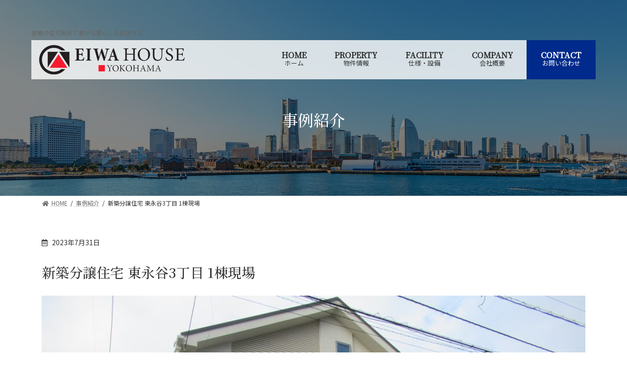

--- FILE ---
content_type: text/css
request_url: http://www.eiwa-h.jp/wp-content/themes/lightning_child/core-style.css
body_size: 11893
content:
@charset "utf-8";
/*
各案件による変化を受けない、標準テーマに付随する
基幹的なCSSはこちらの　core-style.cssへ記述します。
style.css　より優先度は低く（前に）読み込みます。
*/
/* ＝＝＝＝＝＝＝＝＝＝＝＝＝＝＝
 * アートフレアユーティリティCSS
 * ＝＝＝＝＝＝＝＝＝＝＝＝＝＝＝ */
.w-fit-content{
	/* 横幅を最小値に固定する	 */
	width:fit-content;
}

/* ＝＝＝＝＝＝＝＝＝＝＝＝＝＝＝
 *  ハンバーガーメニューをパソコンでも表示
 * ＝＝＝＝＝＝＝＝＝＝＝＝＝＝＝ */
/*
@media (min-width: 992px) {
body.device-pc .vk-mobile-nav-menu-btn,
body.device-pc .vk-mobile-nav {
    display: block;
}

.vk-mobile-nav-menu-btn {
    top: 50px;
}

.vk-mobile-nav-menu-btn.position-right {
    right: 50px;
}

.admin-bar .vk-mobile-nav-menu-btn {
    top: calc(32px + 50px);
}

.vk-mobile-nav-menu-btn {
    width: 60px;
    height: 60px;
}
}
*/





/* ＝＝＝＝＝＝＝＝＝＝＝＝＝＝＝
 *  画像ペロ
 * ＝＝＝＝＝＝＝＝＝＝＝＝＝＝＝ */

/* スクロール着火　画像をページのようにめくる */
.img-turn{
	overflow: hidden;
	position: relative;
}

.img-turn.animate:before {
	animation: img-turn 2s cubic-bezier(.4, 0, .2, 1) forwards;
	background: #337ab7;
	bottom: 0;
	content: '';
	left: 0;
	pointer-events: none;
	position: absolute;
	right: 0;
	top: 0;
	z-index: 10000;
}

/* 画像をページのようにめくる  https://01blog.org/image-turning-css/ */
.img-turn2{
	overflow: hidden;
	position: relative;
}

.img-turn2:before {
	animation: img-turn 1.7s cubic-bezier(.4, 0, .2, 1) forwards;
	background: #337ab7;
	bottom: 0;
	content: '';
	left: 0;
	pointer-events: none;
	position: absolute;
	right: 0;
	top: 0;
	z-index: 10000;
}

@keyframes img-turn{
	100%{
		transform: translateX(100%);
  }
}




/*　ズームイン */
@keyframes zoom-in {
  0% {
    transform: scale(1);
  }
  50% {
    transform: scale(1.1);
  }
  100% {
    transform: scale(1.2);
  }
}

.zoom-in {
  animation: zoom-in 10s ease-in-out infinite alternate;
}

/*　要素を回す */
.circle {
	width:10%;
  animation: rotate 9s linear infinite;
}

.circle2 {
	width:15%;
  animation: rotate 12s linear infinite;
}

@keyframes rotate {
  0% {
    transform: rotate(0deg);
  }
  100% {
    transform: rotate(360deg);
  }
}
}

/* ＝＝＝＝＝＝＝＝＝＝＝＝＝＝＝
 *  画像ホバー時、ズームイン
 * ＝＝＝＝＝＝＝＝＝＝＝＝＝＝＝ */

figure.hover-move, .hover-move figure, .wp-block-cover.hover-move{
    overflow: hidden;
}

.hover-move:hover img {
    transform: scale(1.2);
    transition: .3s;
}

.hover-move img {
    transition: .3s;
}


/* ヘッダー横検索窓 */
.header_nav_search_container {
    order: 3;
    position: relative;
    width: 600px;
	margin-left: 10px;
}

.header_nav_search_container form {
    position: absolute;
    top: 50%;
    transform: translateY(-50%);
}
.header_nav_search_container button.wp-block-search__button.has-icon {
    width: 40px;
    background: #ccc;
}

@media (max-width: 991px) {
.header_nav_search_container {
  display: none;
}
}

.tstyle1 th, .tstyle1 td {padding:1rem;}
.tstyle1 th {width:20%; white-space: nowrap;}
.wp-block-table.is-style-stripes {border-bottom:none;}
.achieve th {font-size:1.5rem;}



/*実績紹介*/
.post-type-archive-works .site-body-container.container{
/*     max-width: 100%; */
}

img.attachment-large.size-large.wp-post-image{ max-width:80%; margin:auto!important;}
.works-template-default .entry-meta { display:none; }
ul.row{ padding:0;}
li.col-3{ list-style:none; text-align:center;}
li.col-3 img{ max-height:143px;}
li.col-3 a:hover img { cursor: zoom-in; }

table td {
    font-size: 1rem;
}

.event-single__youtube{
	text-align:center;
}

/*  */
#fancybox-wrap {
   margin-top: -120px;
}


/* デフォルトドロップダウンのスクロールを消す */
.global-nav-list>li>ul.sub-menu {
    overflow: hidden !important;
}

/*孫メニュー対策*/
.global-nav-list .sub-menu .acc-btn { 
    z-index: 10; 
}

/* ダミー画像用（仮） */
.status-dummy::after {
    content: '仮';
    position: absolute;
    top: calc(50% - 0.5em);
    left: calc(50% - 0.5em);
    font-size: 60px;
    line-height: 1;
    font-weight: bold;
    mix-blend-mode: difference;
    color: #fff;
}
.status-dummy {
    position: relative;
}


/*Google reCAPTCHA V3位置調整*/
.grecaptcha-badge {
bottom: 95px !important;
}

.recaptcha_policy {
  padding: 0;
  margin: 0;
  text-align: center;
  font-size: 11px !important;
  color: #444 !important;
}
.recaptcha_policy a {
  font-size: 11px !important;
  color: #111 !important;
}


/* ＝＝＝＝＝＝＝＝＝＝＝＝＝＝＝
 * MW WP Formカスタマイズ予約フォーム用　
 * ＝＝＝＝＝＝＝＝＝＝＝＝＝＝＝ */
.mw_wp_form input[type="email"],
.mw_wp_form input[type="tel"],
.mw_wp_form input[type="text"],
.mw_wp_form textarea {
    padding: 1em;
    font-size: 15px;
    font-family: unset;
}

.mw_wp_form select {
    display: block;
    position: relative;
    width: 80%;
    height: 3.5em;
    font-size: 14px;
    border: 1px solid #ccc;
    border-radius: 4px;
    overflow: hidden;
    padding: 0 10px;
    font-family: unset;
}
.mwform-checkbox-field label,
.mwform-radio-field label{
    cursor:pointer;
}

/* ＝＝＝＝＝＝＝＝＝＝＝＝＝＝＝
 * デートピッカー上書きCSS
 * ＝＝＝＝＝＝＝＝＝＝＝＝＝＝＝ */
#ui-datepicker-div .ui-datepicker-header {
    background: #eee;
    border: none;
    border-radius: 0;
    padding: 15px 0;
}

#ui-datepicker-div {
    padding: 0;
}

#ui-datepicker-div select.ui-datepicker-month, #ui-datepicker-div select.ui-datepicker-year {
    padding: 5px;
    width: 40%;
    margin: 0;
}
#ui-datepicker-div .ui-datepicker-title {
    display: flex;
    align-items: baseline;
    justify-content: space-between;
	font-size: 1rem;
}

#ui-datepicker-div .ui-datepicker-prev,#ui-datepicker-div .ui-datepicker-next {
    top: calc(50% - 0.9em);
}

#ui-datepicker-div th.ui-datepicker-week-end:last-child {
    color: blue;
}

#ui-datepicker-div th.ui-datepicker-week-end:first-child {
    color: red;
}
#ui-datepicker-div .ui-state-default,
#ui-datepicker-div .ui-widget-content .ui-state-default,
#ui-datepicker-div .ui-widget-header .ui-state-default,
.ui-button {
    border: none;
    background: none;
    text-align: center;
    line-height: 2;
    border-radius: 50px;
    transition: .1s ease-out;
}

#ui-datepicker-div a.ui-state-default.ui-state-active {
    background: var(--vk-color-primary) !important;
    color: #fff;
}

#ui-datepicker-div a.ui-state-default:hover,
#ui-datepicker-div a.ui-state-default:active,
#ui-datepicker-div a.ui-state-default:focus {
    background: #eee;
}

/* ＝＝＝＝＝＝＝＝＝＝＝＝＝＝＝
 * SLICK用　
 * ＝＝＝＝＝＝＝＝＝＝＝＝＝＝＝ */
/* スライダーの読み込み時の表示崩れをフェードインで隠す */
.slick-slider{
	opacity: 0;
	transition: opacity .3s linear;
}
.slick-slider.slick-initialized{
	opacity: 1;
}

/* スライダー左右ナビボタン */
.slick-prev:before, .slick-next:before {
    opacity: 1;
    color: var(--vk-color-primary-dark);
	line-height:44px;
    font-family: 'Font Awesome 5 Free';
    font-weight: 900;
    display: block;
}
.slick-next:before{content:'\f054';}
.slick-prev:before{content:'\f053';}
.slick-next {
    right: 0px;
}
.slick-prev {
    left: 0px;
}
.slick-prev,
.slick-next{
	z-index: 5;
	width:44px;
	height:44px;
	background: #eee;
	border-radius: 99px;
}

/* カード並び方・サイズを揃える */
.slick-track {
    display: flex;
    margin-left: 0;
    margin-right: 0;
}
.news-slider {
    display: block;
}
.slick-list{
	padding: 0 40px;
}
.slick-slide {
    z-index: 0;
    margin-right: 10px !important;
    margin-left: 10px !important;
	height: auto !important;
	/* 	min-width:300px; */
}


/* パソコン版ではtel:～をクリッカブルにしない */
@media screen and (min-width:767px){	a[href^="tel:"] {pointer-events: none;	}}

/* ＝＝＝＝＝＝＝＝＝＝＝＝＝＝＝
 *  アニメーションtest
 * ＝＝＝＝＝＝＝＝＝＝＝＝＝＝＝ */
.new-image {
  position: absolute;
  top: 50%;
  left: 50%;
  transform: translate(-50%, -50%) scale(0);
  opacity: 0;
  transition: transform 0.5s ease-out 3s, opacity 0.5s ease-out 3s;
	
	z-index:1;
	width:100%;
}

.new-image.visible {
  transform: translate(-50%, -50%) scale(1);
  opacity: 1;
}

/* ＝＝＝＝＝＝＝＝＝＝＝＝＝＝＝
 *  なんちゃってハンバーガーメニュー https://lightning-g3.hp1.work/hamburger-menu/?_gl=1*nucgg8*_ga*MjA5MTM5OTY0NS4xNjc5NjQyODEy*_ga_DR4QV1S73G*MTY3OTY0NTQzOC4yLjEuMTY3OTY0NzkxMy42MC4wLjA.
 * ＝＝＝＝＝＝＝＝＝＝＝＝＝＝＝ */
.device-pc nav li.hamburger {
position: fixed;
right: 20px;
top: 52px;
width: 50px !important;
height: 20px !important;
display: block;
padding: 0;
border-radius: 3px;
}

.device-pc.header_scrolled li.hamburger {
top: 80px;
}

.device-pc.admin-bar nav li.hamburger {
top: 84px;
}

.device-pc.header_scrolled.admin-bar li.hamburger {
top: 112px;
}

.device-pc nav li.hamburger::before {
font-family: "Font Awesome 5 Free";
content: "";
font-weight: bold;
color: #666;

font-size: 28px;
}

.device-pc nav li.hamburger:hover::before {
content: "";

}

.device-pc .global-nav-list>li.hamburger .global-nav-name {
font-size: 10px;
}

.device-pc .global-nav-list>li.hamburger {
border: 1px solid #666;
background-color: rgba(255, 255, 255, 0.9);
}

.device-pc .global-nav-list>li.hamburger >a {
padding: 0;
color: #666;
display: block;
}

.device-pc .global-nav-list>li.hamburger >ul.sub-menu {
margin-left: -215px;
top: 20px;
}


/* ＝＝＝＝＝＝＝＝＝＝＝＝＝＝＝
 *  カスタムブロック活用例②用CSS
 * ＝＝＝＝＝＝＝＝＝＝＝＝＝＝＝ */

.kankou_txt{
	margin-bottom:25px;
	font-size:0.8rem;
	height: 120px;
}

.my-textarea {
  height: 180px;
}

.f_box{
	display:flex;
	flex-wrap:wrap;
	margin-bottom:8px;
	padding-bottom:8px;
	border-bottom:dashed 1px #ccc;
	align-items: start;
}
.table_ti{
	background-color:#dd3333;
	color:#fff;
	border-radius:3px;
	padding:2px 10px;
	font-size:0.7rem;
	margin-right:5px;
	min-width:55px;
	text-align:center;
	width:28%;

}
.table_txt{
	font-size:0.7rem;
	width:70%;
	margin-left:auto;

	
	
}
.card_kankou .wp-block-vk-blocks-grid-column-item{
	background-color:#fff;
	padding:20px;
	border-radius:7px;
	box-shadow: 0px 0px 10px -6px rgba(0,0,0,0.3);
}

.card_kankou h3{
	text-align:center;
	font-weight:500;
	font-size:1.2rem;
	border-bottom:0!important;
	margin:20px 0 10px;
}
.card_kankou h3::after{
	display:none;
}

.kankou_main_box{
	margin-bottom:0;
}
.kankou_sub_btn a{
	border:solid 1px var(--wp--preset--color--vk-color-custom-1) !important;
	color:var(--wp--preset--color--vk-color-custom-1) !important;
	display:flex;
	margin-top:5px;
	font-size:0.7rem;
	text-align:center;
	justify-content: center;
	padding:5px;
	transition: all 0.5s ease 0s;
    -webkit-transition: all 0.5s ease 0s;
}
.kankou_sub_btn a:hover{
	background-color:var(--wp--preset--color--vk-color-custom-1) !important;
	color:#fff!important;
}

.btn_web a::before{
	 content: '\f0ac';
    font-family: 'Font Awesome 5 Free';
    font-weight: 600;
    padding-right: .2em;
	position:relative;
	top:3px;
}
.btn_map a::before{
	 content: '\f3c5';
    font-family: 'Font Awesome 5 Free';
    font-weight: 600;
    padding-right: .2em;
	position:relative;
	top:3px;
}

.card_kankou .col-xxl-4{
	padding-bottom:90px;
	position:relative;
}
.btn_map{
	position:absolute;
	bottom:55px;
	width:86%;
	left:50%;
	transform: translateX(-50%);
}
.btn_web{
	position:absolute;
	bottom:20px;
	width:86%;
	left:50%;
	transform: translateX(-50%);
}

--- FILE ---
content_type: text/css
request_url: http://www.eiwa-h.jp/wp-content/themes/lightning_child/style.css?ver=0726-033531
body_size: 9218
content:
@charset "utf-8";
/*
Theme Name: Lightning Child
Theme URI:
Template: lightning
Description:
Author:アートフレア株式会社
Tags: 
Version: 1.1
*/

/* ＝＝＝＝＝＝＝＝＝＝＝＝＝＝＝
 * アートフレアユーティリティCSS
 * ＝＝＝＝＝＝＝＝＝＝＝＝＝＝＝ */


/* ＝＝＝＝＝＝＝＝＝＝＝＝＝＝＝
 *  ペロっとしないヘッダー固定
 * ＝＝＝＝＝＝＝＝＝＝＝＝＝＝＝ */
/*
#site-header { 
    position: fixed; 
    top: 0; 
} 

.site-header.sticky { 
    animation: unset; 
} 

.swiper-container {
	padding-top: 90px;
}

.page-header {
	padding-top: 6rem;
}
	*/

/*ブロックナビゲーション内調整*/
/*

.wp-block-navigation:not(.has-background) .wp-block-navigation__responsive-container.is-menu-open {
    background-color: #fff;
    color: #000;
    width: 100%;
}
*/
/* ＝＝＝＝＝＝＝＝＝＝＝＝＝＝＝
 * メールフォーム 
 * ＝＝＝＝＝＝＝＝＝＝＝＝＝＝＝ */
.contactform-entext {
	display: block;
	font-size: var(--vk-size-text-xs);
	font-weight: normal;
}
.contactform-table {border:none;}
.contactform-table tr:not(:last-child) {border-bottom:1px solid #ccc}
.contactform-table th, .contactform-table td {padding:1.5rem 1rem}
.contactform-table th {
	/*border: 1px solid var(--vk-color-border-hr);*/border:none;
    font-size: var(--vk-size-text);
    text-align: left;
    position: relative;
    /*background: #f9f9f9;*/
	background-clip: padding-box;
    width: 30%;
}
.contactform-table td {
	/*border: 1px solid var(--vk-color-border-hr);*/border:none;
}
th.contactform-required::after ,th.contactform-unrequired::after {
	display: block;
	position: absolute;
	font-size: 14px;
	font-weight: normal;
	right: 10px;
	top: 50%;
	transform: translateY(-50%);
	padding: 5px 10px;
	line-height: 1;
	border-radius: 3px;
}

th.contactform-required::after {
	content: '必須';
	background: #f55555;
	color: #fff;
}
th.contactform-unrequired::after {
	content: '任意';
	background: #eee;
	color: #888;
}

dl.contactform-addlist {
    margin: 0;
}
dl.contactform-addlist dt:not(:first-child) {
    margin-top: 1em;
}
dl.contactform-addlist dt {
    font-size: var(--vk-size-text-sm);
    color: #333;
    font-weight: normal;
}
span.mwform-file-delete {
    display: inline-block;
    width: 30px;
    height: 30px;
    background: #eee;
    line-height: 30px;
    text-align: center;
    border-radius: 50px;
    font-size: 22px;
    vertical-align: revert;
    margin-left: 3rem;
    transition: .1s;
}

span.mwform-file-delete:hover {
    background: #aaa;
    color: #fff;
}

input[type="file"] {
    font-size: 1rem;
}
select {
/* セレクトボックスに三角じるし */
    background: #fff url([data-uri])  no-repeat calc(100% - 10px);
    background-size: 15px;
    padding-right: 40px !important;
}
p.contactform-note {
    font-size: var(--vk-size-text-sm);
    color: #777;
    margin: 0;
}

/* お問い合わせフォームの調整　タブレット以下 */
@media (max-width:991px) {
	.contactform table,.contactform tbody,.contactform th,.contactform td,.contactform tr{
		display:block;
	}
	.contactform th,.contactform td{
		width:100% !important;
	}
	.contactform th{
		border-bottom:none !important;
	}
		.contactform td{
		border-top:none !important;
	}
	.list12 li {
    width: 100% !important;
}
}


/* フォームの送信ボタン */
input.btn {
    font-family: inherit;
}
input[type=submit] {
    margin-top: 2rem;
    border: none;
}
/* 送信戻るボタン */
input[name=submitBack] {
    background: transparent;
    color: var(--vk-color-primary);
    border: 1px solid var(--vk-color-primary-dark);
    margin-right: 2em;
}

/*バリデーション＆エラー＆確認画面*/
.form-errored input:not([type="submit"]), .form-errored select, .form-errored textarea {
    border: solid 1px #f22 !important;
    background: #fbeeee;
}
.mw_wp_form .error::before {
    content: '\f06a';
    font-family: 'Font Awesome 5 Free';
    font-weight: 600;
    padding-right: .5em;
}
.mw_wp_form_preview .contactform-preview-hidden{
	display:none;	
}

/*共通*/
:root{
	--text-shadow:3px 3px 5px rgba(51, 51, 51, 0.5);  
	--min:"Noto Serif JP",sans-serif;
}
.text-shadow {text-shadow:var(--text-shadow)}
.min {font-family:var(--min)}

/*ナビゲーション周り*/
.site-header {top:50px; width:calc(100% - 10%)!important; left:5%!important; right:5%;}
.site-header .container {max-width:100%; margin:0; padding:0;}
.site-header-container {background:rgba(255,255,255,.8); height:80px; align-items:center;}

.global-nav-list > li {height:80px;}
.device-pc .global-nav-list>li>a {flex-direction:column-reverse; gap:10px; padding:1rem 1.8rem!important;}
.global-nav-name {font-size:13px!important; font-weight:500;}
.global-nav-description {font-size:16px!important; opacity:1!important; font-weight:700; font-family: "Noto Serif JP",sans-serif;}
.site-header-logo {
    margin: 0 0 0 1rem!important;
	padding:0!important;
}

.menu li a:hover {color:var(--wp--preset--color--vk-color-custom-2)}
.site-header #menu-item-2712 a {background:var(--wp--preset--color--vk-color-custom-1); color:#fff;}
.site-header #menu-item-2712 a:hover {background:var(--wp--preset--color--vk-color-custom-2);}


/*フッター周り*/
.footer-nav {background:#f4f4f4; padding:2rem 0!important;}
.footer-nav a {font-size:.9rem;}
.footer-nav #menu-item-4465 a {color:var(--wp--preset--color--vk-color-custom-2);}

.site-body-bottom .widget {margin-bottom:0}

/*その他レイアウト*/
.w-fit {width: fit-content; margin:auto; white-space:nowrap;}
.border-md-right {
	border-right: 1px solid #dee2e6!important;
}


/*ボタン*/
.imgbnr {position:relative;}
.imgbnr figure {overflow:hidden;}
.imgbnr .wp-block-image img {opacity:.5; transition: .3s;}
.imgbnr .wp-block-image:hover img {opacity:.9; transform: scale(1.1)}
.imgbnr p {position:absolute; top:50%; left:50%; transform: translate(-50%, -50%); font-size:clamp(1.25rem, 1.023rem + 1.14vw, 1.875rem); pointer-events: none;}

.vk_button .vk_button_link.btn {border-radius: 0;}
.vk_button .vk_button_link.btn:hover {box-shadow:none; opacity:1}

.linkbtn .vk_button_link.btn {
  display: inline-block;
    min-width: 300px;
	max-width:500px;
    line-height: 70px;
    font-size: 1rem;
    text-align:center;
    position: relative;
	padding:0 1em 0 0!important;
	border:1px solid #ccc!important;
}
.linkbtn .vk_button_link_after {
    position: absolute;
    right: .8em;
    top: 50%;
    transform: translateY(-50%);
}


/*見出し*/
.mds-en {text-align:center;}
.mds-en .vk_heading_title {/*font-variant-caps: small-caps;*/ font-size:clamp(2.25rem, 1.977rem + 1.36vw, 3rem); margin-bottom:1rem;}
.mds-en .vk_heading_title:first-letter {color:var(--wp--preset--color--vk-color-custom-2); font-size:1.5em;}
.mds-en p {display:inline-block; font-size:clamp(1rem, 0.909rem + 0.45vw, 1.25rem); border-bottom:1px solid var(--wp--preset--color--vk-color-custom-2); padding-bottom:1rem;}

.mds {font-size:clamp(1.625rem, 1.534rem + 0.45vw, 1.875rem); position:relative; padding-bottom:1em; margin-bottom:1em;}
.mds:after {content:""; width:80px; height:1px; background:var(--wp--preset--color--vk-color-custom-2); position:absolute; bottom:0; left:0; right:0;}

.is-style-vk-heading-both_ends::before, .is-style-vk-heading-both_ends::after {
	border-color:var(--wp--preset--color--vk-color-custom-2)!important;
	flex-grow:.1!important;
}


/**メインイメージ**/
.maincap {position:absolute; top:50%; left:50%; transform: translate(-50%, -50%);}

/**トップページ**/
body.page-id-212 {background:url(../../uploads/topbg.jpg)repeat-y right top/100%; background-attachment: fixed;}
body.page-id-212 .site-body {padding:0!important}
.top-contents {width:90%!important; max-width:1400px!important; margin:0; padding:0}

/**下層ページ**/
.page-header {background-position:center bottom!important;}

/*会社概要テーブル*/
.wp-block-table.is-style-vk-table-border-top-bottom th,
.wp-block-table.is-style-vk-table-border-top-bottom td {
	padding:1.5rem 1rem!important;
	font-size:1rem;
	border-color:rgba(255,255,255,.5);
}

/**物件情報**/
body.post-template-default .site-body,
body.case-template-default .site-body {padding-bottom:0!important}

.entry-title {display:none;}

.is-style-vk-table-border table {
	table-layout: fixed;
}
.is-style-vk-table-border th {background:#f4f4f4}
.is-style-vk-table-border th,
.is-style-vk-table-border td {
	padding:1rem!important;
	font-size:1rem;
}
.entry-footer {display:none;}

/*投稿リスト*/
.card-noborder .vk_post_imgOuter {border:none!important; transition: .3s ; overflow:hidden;}
.card-noborder .vk_post_imgOuter:hover {transform: scale(1.1);}

/*メインイメージにロゴ*/
/* #pl_slide5 .pl-toppage-slider__text:before {content:url(../../uploads/logoimg-sw.png); display:block;} */
#pl_slide5 .pl-toppage-slider__text:before {content:url(../../uploads/eiwa-house-logo.png); display:block;}

.veu_socialSet{
	display:none;	
}

--- FILE ---
content_type: text/css
request_url: http://www.eiwa-h.jp/wp-content/themes/lightning_child/responsive.css?ver=0725-012830
body_size: 1316
content:
@charset "utf-8";
/*
ブレイクポイントは標準のLightningテーマおよびBootstrapの理念に基づき
$sm-min: 576px;
$md-min: 768px;
$lg-min: 992px;
$xl-min: 1200px;
となっているのでそれに準じてください。
*/


/*ヘッダー*/
.site-header .container {
	height:auto;
	padding:10px 0;
}

/*レイアウト*/
.main-section {margin-bottom:0!important;}
/*その他レイアウト*/
.w-fit {width: 100%; margin:auto; white-space:normal;}
.w-fit figure img {width:60%; margin:auto;}
.top-contents {max-width:100%!important; margin:0 auto!important;}
.border-md-right {
	border-right: none!important;
}
.text-md-left .vk_heading_title {text-align:center!important}
.mb-0 figure {margin-bottom:0!important;}

/*ボタン*/
.linkbtn .vk_button_link.btn {
  display: inline-block;
    min-width: 90%;
	max-width:90%;
}

/*ギャラリーのレイアウト*/
.wp-block-gallery.has-nested-images figure.wp-block-image {flex-grow:inherit}

/*物件情報*/
.is-style-vk-table-border table {width:600px}

/*フッター*/
.footer-nav-list li {text-align:center}

/*メインイメージにロゴ*/
/* #pl_slide5 .pl-toppage-slider__text:before {left:50%; top:50%; transform: translate(-50%, -50%);} */
#pl_slide5 .pl-toppage-slider__text:before {transform: translate(-98%, 0%);
    width: 100px;}